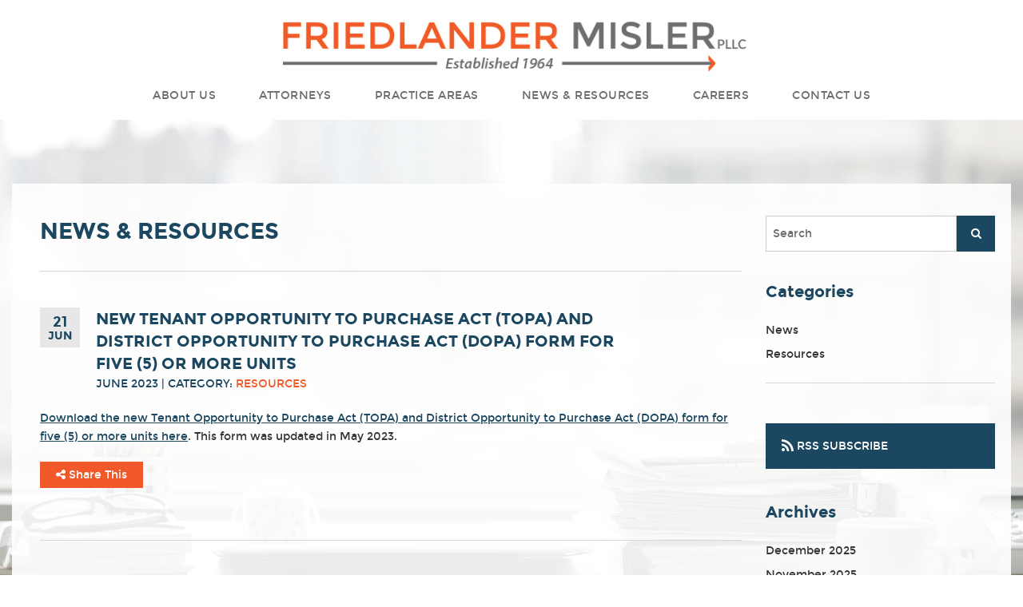

--- FILE ---
content_type: text/html; charset=UTF-8
request_url: https://www.fmlaw.com/news-resources/tenant-opportunity-to-purchase-act-topa-and-district-opportunity-to-purchase-act-dopa-forms/
body_size: 9415
content:
<!DOCTYPE html>
<html lang="en">
<head>
<meta charset="utf-8">
<title>NEW TENANT OPPORTUNITY TO PURCHASE ACT (TOPA) AND DISTRICT OPPORTUNITY TO PURCHASE ACT (DOPA) FORM FOR FIVE (5) OR MORE UNITS | Friedlander Misler</title>
<link rel="icon" type="image/ico" href="/favicon.ico">

<meta http-equiv="X-UA-Compatible" content="IE=edge,chrome=1">
<meta name="viewport" content="width=device-width,initial-scale=1.0" />
<meta name="format-detection" content="telephone=no">
<meta charset="UTF-8" />
<link rel="profile" href="http://gmpg.org/xfn/11" />

<link rel="stylesheet" href="https://www.fmlaw.com/wp-content/themes/paperstreet/style.css">

<script>
  (function(i,s,o,g,r,a,m){i['GoogleAnalyticsObject']=r;i[r]=i[r]||function(){
  (i[r].q=i[r].q||[]).push(arguments)},i[r].l=1*new Date();a=s.createElement(o),
  m=s.getElementsByTagName(o)[0];a.async=1;a.src=g;m.parentNode.insertBefore(a,m)
  })(window,document,'script','https://www.google-analytics.com/analytics.js','ga');

  ga('create', 'UA-77017845-1', 'auto');
  ga('send', 'pageview');

</script>
<meta name='robots' content='index, follow, max-image-preview:large, max-snippet:-1, max-video-preview:-1' />
	<style>img:is([sizes="auto" i], [sizes^="auto," i]) { contain-intrinsic-size: 3000px 1500px }</style>
	
	<!-- This site is optimized with the Yoast SEO plugin v24.6 - https://yoast.com/wordpress/plugins/seo/ -->
	<link rel="canonical" href="https://www.fmlaw.com/news-resources/tenant-opportunity-to-purchase-act-topa-and-district-opportunity-to-purchase-act-dopa-forms/" />
	<meta property="og:locale" content="en_US" />
	<meta property="og:type" content="article" />
	<meta property="og:title" content="NEW TENANT OPPORTUNITY TO PURCHASE ACT (TOPA) AND DISTRICT OPPORTUNITY TO PURCHASE ACT (DOPA) FORM FOR FIVE (5) OR MORE UNITS | Friedlander Misler" />
	<meta property="og:description" content="Download the new Tenant Opportunity to Purchase Act (TOPA) and District Opportunity to Purchase Act (DOPA) form for five (5) or more units here. This form was updated in May 2023." />
	<meta property="og:url" content="https://www.fmlaw.com/news-resources/tenant-opportunity-to-purchase-act-topa-and-district-opportunity-to-purchase-act-dopa-forms/" />
	<meta property="og:site_name" content="Friedlander Misler" />
	<meta property="article:published_time" content="2023-06-21T17:07:37+00:00" />
	<meta property="article:modified_time" content="2025-04-03T15:34:52+00:00" />
	<meta name="author" content="Friedlander Misler" />
	<meta name="twitter:card" content="summary_large_image" />
	<meta name="twitter:label1" content="Written by" />
	<meta name="twitter:data1" content="Friedlander Misler" />
	<meta name="twitter:label2" content="Est. reading time" />
	<meta name="twitter:data2" content="1 minute" />
	<script type="application/ld+json" class="yoast-schema-graph">{"@context":"https://schema.org","@graph":[{"@type":"WebPage","@id":"https://www.fmlaw.com/news-resources/tenant-opportunity-to-purchase-act-topa-and-district-opportunity-to-purchase-act-dopa-forms/","url":"https://www.fmlaw.com/news-resources/tenant-opportunity-to-purchase-act-topa-and-district-opportunity-to-purchase-act-dopa-forms/","name":"NEW TENANT OPPORTUNITY TO PURCHASE ACT (TOPA) AND DISTRICT OPPORTUNITY TO PURCHASE ACT (DOPA) FORM FOR FIVE (5) OR MORE UNITS | Friedlander Misler","isPartOf":{"@id":"https://www.fmlaw.com/#website"},"datePublished":"2023-06-21T17:07:37+00:00","dateModified":"2025-04-03T15:34:52+00:00","author":{"@id":"https://www.fmlaw.com/#/schema/person/2b2818f5b2e04dd09dd272e5a8150cbf"},"breadcrumb":{"@id":"https://www.fmlaw.com/news-resources/tenant-opportunity-to-purchase-act-topa-and-district-opportunity-to-purchase-act-dopa-forms/#breadcrumb"},"inLanguage":"en-US","potentialAction":[{"@type":"ReadAction","target":["https://www.fmlaw.com/news-resources/tenant-opportunity-to-purchase-act-topa-and-district-opportunity-to-purchase-act-dopa-forms/"]}]},{"@type":"BreadcrumbList","@id":"https://www.fmlaw.com/news-resources/tenant-opportunity-to-purchase-act-topa-and-district-opportunity-to-purchase-act-dopa-forms/#breadcrumb","itemListElement":[{"@type":"ListItem","position":1,"name":"Home","item":"https://www.fmlaw.com/"},{"@type":"ListItem","position":2,"name":"News &#038; Resources","item":"https://www.fmlaw.com/news-resources/"},{"@type":"ListItem","position":3,"name":"NEW TENANT OPPORTUNITY TO PURCHASE ACT (TOPA) AND DISTRICT OPPORTUNITY TO PURCHASE ACT (DOPA) FORM FOR FIVE (5) OR MORE UNITS"}]},{"@type":"WebSite","@id":"https://www.fmlaw.com/#website","url":"https://www.fmlaw.com/","name":"Friedlander Misler","description":"Strong Reputations Don’t Go Unnoticed","potentialAction":[{"@type":"SearchAction","target":{"@type":"EntryPoint","urlTemplate":"https://www.fmlaw.com/?s={search_term_string}"},"query-input":{"@type":"PropertyValueSpecification","valueRequired":true,"valueName":"search_term_string"}}],"inLanguage":"en-US"},{"@type":"Person","@id":"https://www.fmlaw.com/#/schema/person/2b2818f5b2e04dd09dd272e5a8150cbf","name":"Friedlander Misler","image":{"@type":"ImageObject","inLanguage":"en-US","@id":"https://www.fmlaw.com/#/schema/person/image/","url":"https://secure.gravatar.com/avatar/21b3e572733c6110bf77fd87e623de3d2c12ed913ad07247501bd78324ef498b?s=96&d=mm&r=g","contentUrl":"https://secure.gravatar.com/avatar/21b3e572733c6110bf77fd87e623de3d2c12ed913ad07247501bd78324ef498b?s=96&d=mm&r=g","caption":"Friedlander Misler"},"sameAs":["http://www.dclawfirm.com"],"url":"https://www.fmlaw.com/news-resources/author/friedlander-misler/"}]}</script>
	<!-- / Yoast SEO plugin. -->


<script type="text/javascript">
/* <![CDATA[ */
window._wpemojiSettings = {"baseUrl":"https:\/\/s.w.org\/images\/core\/emoji\/16.0.1\/72x72\/","ext":".png","svgUrl":"https:\/\/s.w.org\/images\/core\/emoji\/16.0.1\/svg\/","svgExt":".svg","source":{"concatemoji":"https:\/\/www.fmlaw.com\/wp-includes\/js\/wp-emoji-release.min.js?ver=6.8.3"}};
/*! This file is auto-generated */
!function(s,n){var o,i,e;function c(e){try{var t={supportTests:e,timestamp:(new Date).valueOf()};sessionStorage.setItem(o,JSON.stringify(t))}catch(e){}}function p(e,t,n){e.clearRect(0,0,e.canvas.width,e.canvas.height),e.fillText(t,0,0);var t=new Uint32Array(e.getImageData(0,0,e.canvas.width,e.canvas.height).data),a=(e.clearRect(0,0,e.canvas.width,e.canvas.height),e.fillText(n,0,0),new Uint32Array(e.getImageData(0,0,e.canvas.width,e.canvas.height).data));return t.every(function(e,t){return e===a[t]})}function u(e,t){e.clearRect(0,0,e.canvas.width,e.canvas.height),e.fillText(t,0,0);for(var n=e.getImageData(16,16,1,1),a=0;a<n.data.length;a++)if(0!==n.data[a])return!1;return!0}function f(e,t,n,a){switch(t){case"flag":return n(e,"\ud83c\udff3\ufe0f\u200d\u26a7\ufe0f","\ud83c\udff3\ufe0f\u200b\u26a7\ufe0f")?!1:!n(e,"\ud83c\udde8\ud83c\uddf6","\ud83c\udde8\u200b\ud83c\uddf6")&&!n(e,"\ud83c\udff4\udb40\udc67\udb40\udc62\udb40\udc65\udb40\udc6e\udb40\udc67\udb40\udc7f","\ud83c\udff4\u200b\udb40\udc67\u200b\udb40\udc62\u200b\udb40\udc65\u200b\udb40\udc6e\u200b\udb40\udc67\u200b\udb40\udc7f");case"emoji":return!a(e,"\ud83e\udedf")}return!1}function g(e,t,n,a){var r="undefined"!=typeof WorkerGlobalScope&&self instanceof WorkerGlobalScope?new OffscreenCanvas(300,150):s.createElement("canvas"),o=r.getContext("2d",{willReadFrequently:!0}),i=(o.textBaseline="top",o.font="600 32px Arial",{});return e.forEach(function(e){i[e]=t(o,e,n,a)}),i}function t(e){var t=s.createElement("script");t.src=e,t.defer=!0,s.head.appendChild(t)}"undefined"!=typeof Promise&&(o="wpEmojiSettingsSupports",i=["flag","emoji"],n.supports={everything:!0,everythingExceptFlag:!0},e=new Promise(function(e){s.addEventListener("DOMContentLoaded",e,{once:!0})}),new Promise(function(t){var n=function(){try{var e=JSON.parse(sessionStorage.getItem(o));if("object"==typeof e&&"number"==typeof e.timestamp&&(new Date).valueOf()<e.timestamp+604800&&"object"==typeof e.supportTests)return e.supportTests}catch(e){}return null}();if(!n){if("undefined"!=typeof Worker&&"undefined"!=typeof OffscreenCanvas&&"undefined"!=typeof URL&&URL.createObjectURL&&"undefined"!=typeof Blob)try{var e="postMessage("+g.toString()+"("+[JSON.stringify(i),f.toString(),p.toString(),u.toString()].join(",")+"));",a=new Blob([e],{type:"text/javascript"}),r=new Worker(URL.createObjectURL(a),{name:"wpTestEmojiSupports"});return void(r.onmessage=function(e){c(n=e.data),r.terminate(),t(n)})}catch(e){}c(n=g(i,f,p,u))}t(n)}).then(function(e){for(var t in e)n.supports[t]=e[t],n.supports.everything=n.supports.everything&&n.supports[t],"flag"!==t&&(n.supports.everythingExceptFlag=n.supports.everythingExceptFlag&&n.supports[t]);n.supports.everythingExceptFlag=n.supports.everythingExceptFlag&&!n.supports.flag,n.DOMReady=!1,n.readyCallback=function(){n.DOMReady=!0}}).then(function(){return e}).then(function(){var e;n.supports.everything||(n.readyCallback(),(e=n.source||{}).concatemoji?t(e.concatemoji):e.wpemoji&&e.twemoji&&(t(e.twemoji),t(e.wpemoji)))}))}((window,document),window._wpemojiSettings);
/* ]]> */
</script>
<style id='wp-emoji-styles-inline-css' type='text/css'>

	img.wp-smiley, img.emoji {
		display: inline !important;
		border: none !important;
		box-shadow: none !important;
		height: 1em !important;
		width: 1em !important;
		margin: 0 0.07em !important;
		vertical-align: -0.1em !important;
		background: none !important;
		padding: 0 !important;
	}
</style>
<link rel='stylesheet' id='wp-block-library-css' href='https://www.fmlaw.com/wp-includes/css/dist/block-library/style.min.css?ver=6.8.3' type='text/css' media='all' />
<style id='classic-theme-styles-inline-css' type='text/css'>
/*! This file is auto-generated */
.wp-block-button__link{color:#fff;background-color:#32373c;border-radius:9999px;box-shadow:none;text-decoration:none;padding:calc(.667em + 2px) calc(1.333em + 2px);font-size:1.125em}.wp-block-file__button{background:#32373c;color:#fff;text-decoration:none}
</style>
<style id='global-styles-inline-css' type='text/css'>
:root{--wp--preset--aspect-ratio--square: 1;--wp--preset--aspect-ratio--4-3: 4/3;--wp--preset--aspect-ratio--3-4: 3/4;--wp--preset--aspect-ratio--3-2: 3/2;--wp--preset--aspect-ratio--2-3: 2/3;--wp--preset--aspect-ratio--16-9: 16/9;--wp--preset--aspect-ratio--9-16: 9/16;--wp--preset--color--black: #000000;--wp--preset--color--cyan-bluish-gray: #abb8c3;--wp--preset--color--white: #ffffff;--wp--preset--color--pale-pink: #f78da7;--wp--preset--color--vivid-red: #cf2e2e;--wp--preset--color--luminous-vivid-orange: #ff6900;--wp--preset--color--luminous-vivid-amber: #fcb900;--wp--preset--color--light-green-cyan: #7bdcb5;--wp--preset--color--vivid-green-cyan: #00d084;--wp--preset--color--pale-cyan-blue: #8ed1fc;--wp--preset--color--vivid-cyan-blue: #0693e3;--wp--preset--color--vivid-purple: #9b51e0;--wp--preset--gradient--vivid-cyan-blue-to-vivid-purple: linear-gradient(135deg,rgba(6,147,227,1) 0%,rgb(155,81,224) 100%);--wp--preset--gradient--light-green-cyan-to-vivid-green-cyan: linear-gradient(135deg,rgb(122,220,180) 0%,rgb(0,208,130) 100%);--wp--preset--gradient--luminous-vivid-amber-to-luminous-vivid-orange: linear-gradient(135deg,rgba(252,185,0,1) 0%,rgba(255,105,0,1) 100%);--wp--preset--gradient--luminous-vivid-orange-to-vivid-red: linear-gradient(135deg,rgba(255,105,0,1) 0%,rgb(207,46,46) 100%);--wp--preset--gradient--very-light-gray-to-cyan-bluish-gray: linear-gradient(135deg,rgb(238,238,238) 0%,rgb(169,184,195) 100%);--wp--preset--gradient--cool-to-warm-spectrum: linear-gradient(135deg,rgb(74,234,220) 0%,rgb(151,120,209) 20%,rgb(207,42,186) 40%,rgb(238,44,130) 60%,rgb(251,105,98) 80%,rgb(254,248,76) 100%);--wp--preset--gradient--blush-light-purple: linear-gradient(135deg,rgb(255,206,236) 0%,rgb(152,150,240) 100%);--wp--preset--gradient--blush-bordeaux: linear-gradient(135deg,rgb(254,205,165) 0%,rgb(254,45,45) 50%,rgb(107,0,62) 100%);--wp--preset--gradient--luminous-dusk: linear-gradient(135deg,rgb(255,203,112) 0%,rgb(199,81,192) 50%,rgb(65,88,208) 100%);--wp--preset--gradient--pale-ocean: linear-gradient(135deg,rgb(255,245,203) 0%,rgb(182,227,212) 50%,rgb(51,167,181) 100%);--wp--preset--gradient--electric-grass: linear-gradient(135deg,rgb(202,248,128) 0%,rgb(113,206,126) 100%);--wp--preset--gradient--midnight: linear-gradient(135deg,rgb(2,3,129) 0%,rgb(40,116,252) 100%);--wp--preset--font-size--small: 13px;--wp--preset--font-size--medium: 20px;--wp--preset--font-size--large: 36px;--wp--preset--font-size--x-large: 42px;--wp--preset--spacing--20: 0.44rem;--wp--preset--spacing--30: 0.67rem;--wp--preset--spacing--40: 1rem;--wp--preset--spacing--50: 1.5rem;--wp--preset--spacing--60: 2.25rem;--wp--preset--spacing--70: 3.38rem;--wp--preset--spacing--80: 5.06rem;--wp--preset--shadow--natural: 6px 6px 9px rgba(0, 0, 0, 0.2);--wp--preset--shadow--deep: 12px 12px 50px rgba(0, 0, 0, 0.4);--wp--preset--shadow--sharp: 6px 6px 0px rgba(0, 0, 0, 0.2);--wp--preset--shadow--outlined: 6px 6px 0px -3px rgba(255, 255, 255, 1), 6px 6px rgba(0, 0, 0, 1);--wp--preset--shadow--crisp: 6px 6px 0px rgba(0, 0, 0, 1);}:where(.is-layout-flex){gap: 0.5em;}:where(.is-layout-grid){gap: 0.5em;}body .is-layout-flex{display: flex;}.is-layout-flex{flex-wrap: wrap;align-items: center;}.is-layout-flex > :is(*, div){margin: 0;}body .is-layout-grid{display: grid;}.is-layout-grid > :is(*, div){margin: 0;}:where(.wp-block-columns.is-layout-flex){gap: 2em;}:where(.wp-block-columns.is-layout-grid){gap: 2em;}:where(.wp-block-post-template.is-layout-flex){gap: 1.25em;}:where(.wp-block-post-template.is-layout-grid){gap: 1.25em;}.has-black-color{color: var(--wp--preset--color--black) !important;}.has-cyan-bluish-gray-color{color: var(--wp--preset--color--cyan-bluish-gray) !important;}.has-white-color{color: var(--wp--preset--color--white) !important;}.has-pale-pink-color{color: var(--wp--preset--color--pale-pink) !important;}.has-vivid-red-color{color: var(--wp--preset--color--vivid-red) !important;}.has-luminous-vivid-orange-color{color: var(--wp--preset--color--luminous-vivid-orange) !important;}.has-luminous-vivid-amber-color{color: var(--wp--preset--color--luminous-vivid-amber) !important;}.has-light-green-cyan-color{color: var(--wp--preset--color--light-green-cyan) !important;}.has-vivid-green-cyan-color{color: var(--wp--preset--color--vivid-green-cyan) !important;}.has-pale-cyan-blue-color{color: var(--wp--preset--color--pale-cyan-blue) !important;}.has-vivid-cyan-blue-color{color: var(--wp--preset--color--vivid-cyan-blue) !important;}.has-vivid-purple-color{color: var(--wp--preset--color--vivid-purple) !important;}.has-black-background-color{background-color: var(--wp--preset--color--black) !important;}.has-cyan-bluish-gray-background-color{background-color: var(--wp--preset--color--cyan-bluish-gray) !important;}.has-white-background-color{background-color: var(--wp--preset--color--white) !important;}.has-pale-pink-background-color{background-color: var(--wp--preset--color--pale-pink) !important;}.has-vivid-red-background-color{background-color: var(--wp--preset--color--vivid-red) !important;}.has-luminous-vivid-orange-background-color{background-color: var(--wp--preset--color--luminous-vivid-orange) !important;}.has-luminous-vivid-amber-background-color{background-color: var(--wp--preset--color--luminous-vivid-amber) !important;}.has-light-green-cyan-background-color{background-color: var(--wp--preset--color--light-green-cyan) !important;}.has-vivid-green-cyan-background-color{background-color: var(--wp--preset--color--vivid-green-cyan) !important;}.has-pale-cyan-blue-background-color{background-color: var(--wp--preset--color--pale-cyan-blue) !important;}.has-vivid-cyan-blue-background-color{background-color: var(--wp--preset--color--vivid-cyan-blue) !important;}.has-vivid-purple-background-color{background-color: var(--wp--preset--color--vivid-purple) !important;}.has-black-border-color{border-color: var(--wp--preset--color--black) !important;}.has-cyan-bluish-gray-border-color{border-color: var(--wp--preset--color--cyan-bluish-gray) !important;}.has-white-border-color{border-color: var(--wp--preset--color--white) !important;}.has-pale-pink-border-color{border-color: var(--wp--preset--color--pale-pink) !important;}.has-vivid-red-border-color{border-color: var(--wp--preset--color--vivid-red) !important;}.has-luminous-vivid-orange-border-color{border-color: var(--wp--preset--color--luminous-vivid-orange) !important;}.has-luminous-vivid-amber-border-color{border-color: var(--wp--preset--color--luminous-vivid-amber) !important;}.has-light-green-cyan-border-color{border-color: var(--wp--preset--color--light-green-cyan) !important;}.has-vivid-green-cyan-border-color{border-color: var(--wp--preset--color--vivid-green-cyan) !important;}.has-pale-cyan-blue-border-color{border-color: var(--wp--preset--color--pale-cyan-blue) !important;}.has-vivid-cyan-blue-border-color{border-color: var(--wp--preset--color--vivid-cyan-blue) !important;}.has-vivid-purple-border-color{border-color: var(--wp--preset--color--vivid-purple) !important;}.has-vivid-cyan-blue-to-vivid-purple-gradient-background{background: var(--wp--preset--gradient--vivid-cyan-blue-to-vivid-purple) !important;}.has-light-green-cyan-to-vivid-green-cyan-gradient-background{background: var(--wp--preset--gradient--light-green-cyan-to-vivid-green-cyan) !important;}.has-luminous-vivid-amber-to-luminous-vivid-orange-gradient-background{background: var(--wp--preset--gradient--luminous-vivid-amber-to-luminous-vivid-orange) !important;}.has-luminous-vivid-orange-to-vivid-red-gradient-background{background: var(--wp--preset--gradient--luminous-vivid-orange-to-vivid-red) !important;}.has-very-light-gray-to-cyan-bluish-gray-gradient-background{background: var(--wp--preset--gradient--very-light-gray-to-cyan-bluish-gray) !important;}.has-cool-to-warm-spectrum-gradient-background{background: var(--wp--preset--gradient--cool-to-warm-spectrum) !important;}.has-blush-light-purple-gradient-background{background: var(--wp--preset--gradient--blush-light-purple) !important;}.has-blush-bordeaux-gradient-background{background: var(--wp--preset--gradient--blush-bordeaux) !important;}.has-luminous-dusk-gradient-background{background: var(--wp--preset--gradient--luminous-dusk) !important;}.has-pale-ocean-gradient-background{background: var(--wp--preset--gradient--pale-ocean) !important;}.has-electric-grass-gradient-background{background: var(--wp--preset--gradient--electric-grass) !important;}.has-midnight-gradient-background{background: var(--wp--preset--gradient--midnight) !important;}.has-small-font-size{font-size: var(--wp--preset--font-size--small) !important;}.has-medium-font-size{font-size: var(--wp--preset--font-size--medium) !important;}.has-large-font-size{font-size: var(--wp--preset--font-size--large) !important;}.has-x-large-font-size{font-size: var(--wp--preset--font-size--x-large) !important;}
:where(.wp-block-post-template.is-layout-flex){gap: 1.25em;}:where(.wp-block-post-template.is-layout-grid){gap: 1.25em;}
:where(.wp-block-columns.is-layout-flex){gap: 2em;}:where(.wp-block-columns.is-layout-grid){gap: 2em;}
:root :where(.wp-block-pullquote){font-size: 1.5em;line-height: 1.6;}
</style>
<link rel='stylesheet' id='wp-pagenavi-css' href='https://www.fmlaw.com/wp-content/plugins/wp-pagenavi/pagenavi-css.css?ver=2.70' type='text/css' media='all' />
</head>
<body class="wp-singular post-template-default single single-post postid-583 single-format-standard wp-theme-paperstreet full-width custom-background-empty">
<div class="off-canvas-wrap" data-offcanvas>
    <div class="inner-wrap">
        <div class="row show-for-small-only top-bar">
            <div class="small-6 columns phone-box">
                <a href="tel:+1-202-872-0800"><i class="fa fa-phone"></i> 202-872-0800</a>
            </div>
            <div class="small-6 columns menu-text">
                <a class="right-off-canvas-toggle menu-icon" href="#"><span>Menu <i class="fa fa-bars"></i></span></a>
            </div>
        </div>
        <aside class="right-off-canvas-menu">
            <div class="menu-mobile-menu-container">
                <div class="menu-mobile-menu-container"><ul id="menu-mobile-menu menu-mobile-menu" class="off-canvas-list menu"><li id="menu-item-95" class="menu-item menu-item-type-post_type menu-item-object-page menu-item-home menu-item-95"><a href="https://www.fmlaw.com/">Home</a></li>
<li id="menu-item-100" class="menu-item menu-item-type-post_type menu-item-object-page menu-item-has-children menu-item-100"><a href="https://www.fmlaw.com/about-us/">About Us</a>
<ul class="sub-menu">
	<li id="menu-item-105" class="menu-item menu-item-type-custom menu-item-object-custom menu-item-105"><a href="#">Back</a></li>
	<li id="menu-item-102" class="menu-item menu-item-type-post_type menu-item-object-page menu-item-102"><a href="https://www.fmlaw.com/about-us/">Overview</a></li>
	<li id="menu-item-101" class="menu-item menu-item-type-post_type menu-item-object-page menu-item-101"><a href="https://www.fmlaw.com/about-us/community/">Community</a></li>
</ul>
</li>
<li id="menu-item-96" class="menu-item menu-item-type-post_type menu-item-object-page menu-item-has-children menu-item-96"><a href="https://www.fmlaw.com/attorneys/">Attorneys</a>
<ul class="sub-menu">
	<li id="menu-item-106" class="menu-item menu-item-type-custom menu-item-object-custom menu-item-106"><a href="#">Back</a></li>
	<li id="menu-item-103" class="menu-item menu-item-type-post_type menu-item-object-page menu-item-103"><a href="https://www.fmlaw.com/attorneys/">Overview</a></li>
	<li id="menu-item-129" class="menu-item menu-item-type-post_type menu-item-object-attorneys menu-item-129"><a href="https://www.fmlaw.com/attorneys/david-m-astrove/">David M. Astrove</a></li>
	<li id="menu-item-130" class="menu-item menu-item-type-post_type menu-item-object-attorneys menu-item-130"><a href="https://www.fmlaw.com/attorneys/deborah-g-astrove/">Deborah G. Astrove</a></li>
	<li id="menu-item-496" class="menu-item menu-item-type-post_type menu-item-object-attorneys menu-item-496"><a href="https://www.fmlaw.com/attorneys/li-ann-butterfield/">Li Ann Butterfield</a></li>
	<li id="menu-item-383" class="menu-item menu-item-type-post_type menu-item-object-attorneys menu-item-383"><a href="https://www.fmlaw.com/attorneys/steven-m-goldman/">Steven M. Goldman</a></li>
	<li id="menu-item-131" class="menu-item menu-item-type-post_type menu-item-object-attorneys menu-item-131"><a href="https://www.fmlaw.com/attorneys/jennifer-w-jette/">Jennifer W. Jette</a></li>
	<li id="menu-item-136" class="menu-item menu-item-type-post_type menu-item-object-attorneys menu-item-136"><a href="https://www.fmlaw.com/attorneys/morris-kletzkin/">Morris Kletzkin</a></li>
	<li id="menu-item-809" class="menu-item menu-item-type-custom menu-item-object-custom menu-item-809"><a href="https://www.fmlaw.com/attorneys/arianna-m-masotti/">Arianna M. Masotti</a></li>
	<li id="menu-item-138" class="menu-item menu-item-type-post_type menu-item-object-attorneys menu-item-138"><a href="https://www.fmlaw.com/attorneys/rebecca-r-urland/">Rebecca Urland Monzi</a></li>
	<li id="menu-item-144" class="menu-item menu-item-type-post_type menu-item-object-attorneys menu-item-144"><a href="https://www.fmlaw.com/attorneys/thomas-f-murphy/">Thomas F. Murphy</a></li>
	<li id="menu-item-132" class="menu-item menu-item-type-post_type menu-item-object-attorneys menu-item-132"><a href="https://www.fmlaw.com/attorneys/joseph-w-santini/">Joseph W. Santini</a></li>
	<li id="menu-item-145" class="menu-item menu-item-type-post_type menu-item-object-attorneys menu-item-145"><a href="https://www.fmlaw.com/attorneys/todd-s-sapiro/">Todd S. Sapiro</a></li>
	<li id="menu-item-128" class="menu-item menu-item-type-post_type menu-item-object-attorneys menu-item-128"><a href="https://www.fmlaw.com/attorneys/amy-c-serafino/">Amy C. Serafino</a></li>
	<li id="menu-item-127" class="menu-item menu-item-type-post_type menu-item-object-attorneys menu-item-127"><a href="https://www.fmlaw.com/attorneys/alan-d-sundburg/">Alan D. Sundburg</a></li>
	<li id="menu-item-135" class="menu-item menu-item-type-post_type menu-item-object-attorneys menu-item-135"><a href="https://www.fmlaw.com/attorneys/lois-j-vermillion/">Lois J. Vermillion</a></li>
</ul>
</li>
<li id="menu-item-697" class="menu-item menu-item-type-custom menu-item-object-custom menu-item-has-children menu-item-697"><a href="#">Practice Areas</a>
<ul class="sub-menu">
	<li id="menu-item-698" class="menu-item menu-item-type-custom menu-item-object-custom menu-item-698"><a href="#">Back</a></li>
	<li id="menu-item-113" class="menu-item menu-item-type-post_type menu-item-object-practices menu-item-has-children menu-item-113"><a href="https://www.fmlaw.com/practice-areas/real-estate/">Commercial Real Estate</a>
	<ul class="sub-menu">
		<li id="menu-item-679" class="menu-item menu-item-type-custom menu-item-object-custom menu-item-679"><a href="#">Back</a></li>
		<li id="menu-item-681" class="menu-item menu-item-type-custom menu-item-object-custom menu-item-681"><a href="https://www.fmlaw.com/practice-areas/real-estate/">Overview</a></li>
		<li id="menu-item-678" class="menu-item menu-item-type-custom menu-item-object-custom menu-item-678"><a href="https://www.fmlaw.com/practice-areas/real-estate/acquisitions-and-dispositions/">Acquisitions &#038; Dispositions</a></li>
		<li id="menu-item-109" class="menu-item menu-item-type-post_type menu-item-object-practices menu-item-109"><a href="https://www.fmlaw.com/practice-areas/real-estate/commercial-finance/">Commercial Real Estate Financing</a></li>
		<li id="menu-item-108" class="menu-item menu-item-type-post_type menu-item-object-practices menu-item-108"><a href="https://www.fmlaw.com/practice-areas/real-estate/commercial-leasing/">Commercial Leasing</a></li>
		<li id="menu-item-682" class="menu-item menu-item-type-custom menu-item-object-custom menu-item-682"><a href="https://www.fmlaw.com/practice-areas/real-estate/development-and-construction/">Development &#038; Construction</a></li>
		<li id="menu-item-683" class="menu-item menu-item-type-custom menu-item-object-custom menu-item-683"><a href="https://www.fmlaw.com/practice-areas/real-estate/joint-ventures-and-corporate-projects/">Joint Ventures &#038; Corporate Projects</a></li>
		<li id="menu-item-684" class="menu-item menu-item-type-custom menu-item-object-custom menu-item-684"><a href="https://www.fmlaw.com/practice-areas/litigation/real-estate-litigation/">Litigation</a></li>
	</ul>
</li>
	<li id="menu-item-111" class="menu-item menu-item-type-post_type menu-item-object-practices menu-item-has-children menu-item-111"><a href="https://www.fmlaw.com/practice-areas/litigation/">Litigation</a>
	<ul class="sub-menu">
		<li id="menu-item-124" class="menu-item menu-item-type-custom menu-item-object-custom menu-item-124"><a href="#">Back</a></li>
		<li id="menu-item-122" class="menu-item menu-item-type-post_type menu-item-object-practices menu-item-122"><a href="https://www.fmlaw.com/practice-areas/litigation/">Overview</a></li>
		<li id="menu-item-694" class="menu-item menu-item-type-custom menu-item-object-custom menu-item-694"><a href="https://www.fmlaw.com/practice-areas/litigation/alternative-dispute-resolution/">Alternative Dispute Resolution</a></li>
		<li id="menu-item-118" class="menu-item menu-item-type-post_type menu-item-object-practices menu-item-has-children menu-item-118"><a href="https://www.fmlaw.com/practice-areas/litigation/commercial-litigation/">Commercial Litigation</a>
		<ul class="sub-menu">
			<li id="menu-item-686" class="menu-item menu-item-type-custom menu-item-object-custom menu-item-686"><a href="#">Back</a></li>
			<li id="menu-item-687" class="menu-item menu-item-type-custom menu-item-object-custom menu-item-687"><a href="https://www.fmlaw.com/practice-areas/litigation/commercial-litigation/">Overview</a></li>
			<li id="menu-item-685" class="menu-item menu-item-type-custom menu-item-object-custom menu-item-685"><a href="https://www.fmlaw.com/practice-areas/litigation/commercial-litigation/creditors-rights/">Creditors&#8217; Rights</a></li>
			<li id="menu-item-688" class="menu-item menu-item-type-custom menu-item-object-custom menu-item-688"><a href="https://www.fmlaw.com/practice-areas/litigation/commercial-litigation/business-disputes/">Business Disputes</a></li>
		</ul>
</li>
		<li id="menu-item-120" class="menu-item menu-item-type-post_type menu-item-object-practices menu-item-120"><a href="https://www.fmlaw.com/practice-areas/litigation/real-estate-litigation/">Real Estate Litigation</a></li>
		<li id="menu-item-117" class="menu-item menu-item-type-post_type menu-item-object-practices menu-item-117"><a href="https://www.fmlaw.com/practice-areas/litigation/bankruptcy/">Bankruptcy</a></li>
		<li id="menu-item-119" class="menu-item menu-item-type-post_type menu-item-object-practices menu-item-has-children menu-item-119"><a href="https://www.fmlaw.com/practice-areas/litigation/general-liability-defense/">General Liability Defense</a>
		<ul class="sub-menu">
			<li id="menu-item-689" class="menu-item menu-item-type-custom menu-item-object-custom menu-item-689"><a href="#">Back</a></li>
			<li id="menu-item-690" class="menu-item menu-item-type-custom menu-item-object-custom menu-item-690"><a href="https://www.fmlaw.com/practice-areas/litigation/general-liability-defense/">Overview</a></li>
			<li id="menu-item-691" class="menu-item menu-item-type-custom menu-item-object-custom menu-item-691"><a href="https://www.fmlaw.com/practice-areas/litigation/general-liability-defense/insurance-coverage-opinions-and-litigation/">Insurance Coverage Opinions &#038; Litigation</a></li>
			<li id="menu-item-692" class="menu-item menu-item-type-custom menu-item-object-custom menu-item-692"><a href="https://www.fmlaw.com/practice-areas/litigation/general-liability-defense/professional-liability/">Professional Liability</a></li>
			<li id="menu-item-693" class="menu-item menu-item-type-custom menu-item-object-custom menu-item-693"><a href="https://www.fmlaw.com/practice-areas/litigation/general-liability-defense/property-and-fire-loss-claims/">Property &#038; Fire Loss Claims</a></li>
		</ul>
</li>
		<li id="menu-item-112" class="menu-item menu-item-type-post_type menu-item-object-practices menu-item-has-children menu-item-112"><a href="https://www.fmlaw.com/practice-areas/litigation/labor-and-employment-litigation/">Labor and Employment Litigation</a>
		<ul class="sub-menu">
			<li id="menu-item-125" class="menu-item menu-item-type-custom menu-item-object-custom menu-item-125"><a href="#">Back</a></li>
			<li id="menu-item-123" class="menu-item menu-item-type-post_type menu-item-object-practices menu-item-123"><a href="https://www.fmlaw.com/practice-areas/litigation/labor-and-employment-litigation/">Overview</a></li>
			<li id="menu-item-116" class="menu-item menu-item-type-post_type menu-item-object-practices menu-item-116"><a href="https://www.fmlaw.com/practice-areas/litigation/labor-and-employment-litigation/wrongful-termination/">Wrongful Termination</a></li>
			<li id="menu-item-114" class="menu-item menu-item-type-post_type menu-item-object-practices menu-item-114"><a href="https://www.fmlaw.com/practice-areas/litigation/labor-and-employment-litigation/discrimination/">Discrimination</a></li>
			<li id="menu-item-115" class="menu-item menu-item-type-post_type menu-item-object-practices menu-item-115"><a href="https://www.fmlaw.com/practice-areas/litigation/labor-and-employment-litigation/hostile-work-environment-sexual-harassment/">Hostile Work Environment — Sexual Harassment</a></li>
		</ul>
</li>
	</ul>
</li>
	<li id="menu-item-121" class="menu-item menu-item-type-post_type menu-item-object-practices menu-item-121"><a href="https://www.fmlaw.com/practice-areas/workers-compensation/">Workers’ Compensation</a></li>
	<li id="menu-item-126" class="menu-item menu-item-type-post_type menu-item-object-practices menu-item-126"><a href="https://www.fmlaw.com/practice-areas/corporate-and-business-law/">Corporate and Business Law</a></li>
</ul>
</li>
<li id="menu-item-98" class="menu-item menu-item-type-post_type menu-item-object-page current_page_parent menu-item-98"><a href="https://www.fmlaw.com/news-resources/">News &#038; Resources</a></li>
<li id="menu-item-731" class="menu-item menu-item-type-post_type menu-item-object-page menu-item-731"><a href="https://www.fmlaw.com/careers/">Careers</a></li>
<li id="menu-item-99" class="menu-item menu-item-type-post_type menu-item-object-page menu-item-99"><a href="https://www.fmlaw.com/contact-us/">Contact Us</a></li>
</ul></div>            </div>
        </aside>
        <div class="outer" style="background-image:url(/wp-content/uploads/2016/02/office.jpg);">
        <header class="header">
            <div class="row">
                <div class="large-6 medium-8 small-12 large-centered medium-centered small-uncentered columns logo">
                    <a href="/"><img src="https://www.fmlaw.com/wp-content/themes/paperstreet/images/logo.jpg" alt="Friedlander Misler" /></a>
                </div>
                <div class="large-12 hide-for-small-down">
                    <nav class="main-nav">
                            <div class="menu-main-navigation-container"><ul id="menu-main-navigation" class="menu"><li id="menu-item-68" class="menu-item menu-item-type-post_type menu-item-object-page menu-item-68"><a href="https://www.fmlaw.com/about-us/">About Us</a></li>
<li id="menu-item-70" class="menu-item menu-item-type-post_type menu-item-object-page menu-item-70"><a href="https://www.fmlaw.com/attorneys/">Attorneys</a></li>
<li id="menu-item-699" class="menu-item menu-item-type-custom menu-item-object-custom menu-item-699"><a href="#">Practice Areas</a><ul class="sub-menu"><li class="page_item page-item-35 page_item_has_children"><a href="https://www.fmlaw.com/practice-areas/real-estate/">Commercial Real Estate</a>
<ul class='children'>
	<li class="page_item page-item-674"><a href="https://www.fmlaw.com/practice-areas/real-estate/acquisitions-and-dispositions/">Acquisitions and Dispositions</a></li>
	<li class="page_item page-item-37"><a href="https://www.fmlaw.com/practice-areas/real-estate/commercial-finance/">Commercial Real Estate Financing</a></li>
	<li class="page_item page-item-36"><a href="https://www.fmlaw.com/practice-areas/real-estate/commercial-leasing/">Commercial Leasing</a></li>
	<li class="page_item page-item-675"><a href="https://www.fmlaw.com/practice-areas/real-estate/development-and-construction/">Development and Construction</a></li>
	<li class="page_item page-item-676"><a href="https://www.fmlaw.com/practice-areas/real-estate/joint-ventures-and-corporate-projects/">Joint Ventures and Corporate Projects</a></li>
</ul>
</li>
<li class="page_item page-item-42 page_item_has_children"><a href="https://www.fmlaw.com/practice-areas/litigation/">Litigation</a>
<ul class='children'>
	<li class="page_item page-item-253"><a href="https://www.fmlaw.com/practice-areas/litigation/alternative-dispute-resolution/">Alternative Dispute Resolution</a></li>
	<li class="page_item page-item-43 page_item_has_children"><a href="https://www.fmlaw.com/practice-areas/litigation/commercial-litigation/">Commercial Litigation</a>
	<ul class='children'>
		<li class="page_item page-item-44"><a href="https://www.fmlaw.com/practice-areas/litigation/commercial-litigation/creditors-rights/">Creditors’ Rights</a></li>
		<li class="page_item page-item-45"><a href="https://www.fmlaw.com/practice-areas/litigation/commercial-litigation/business-disputes/">Business Disputes</a></li>
	</ul>
</li>
	<li class="page_item page-item-46"><a href="https://www.fmlaw.com/practice-areas/litigation/real-estate-litigation/">Real Estate Litigation</a></li>
	<li class="page_item page-item-47"><a href="https://www.fmlaw.com/practice-areas/litigation/bankruptcy/">Bankruptcy</a></li>
	<li class="page_item page-item-48 page_item_has_children"><a href="https://www.fmlaw.com/practice-areas/litigation/general-liability-defense/">General Liability Defense</a>
	<ul class='children'>
		<li class="page_item page-item-49"><a href="https://www.fmlaw.com/practice-areas/litigation/general-liability-defense/insurance-coverage-opinions-and-litigation/">Insurance Coverage Opinions and Litigation</a></li>
		<li class="page_item page-item-50"><a href="https://www.fmlaw.com/practice-areas/litigation/general-liability-defense/professional-liability/">Professional Liability</a></li>
		<li class="page_item page-item-51"><a href="https://www.fmlaw.com/practice-areas/litigation/general-liability-defense/property-and-fire-loss-claims/">Property and Fire Loss Claims</a></li>
	</ul>
</li>
	<li class="page_item page-item-38 page_item_has_children"><a href="https://www.fmlaw.com/practice-areas/litigation/labor-and-employment-litigation/">Labor and Employment Litigation</a>
	<ul class='children'>
		<li class="page_item page-item-39"><a href="https://www.fmlaw.com/practice-areas/litigation/labor-and-employment-litigation/wrongful-termination/">Wrongful Termination</a></li>
		<li class="page_item page-item-40"><a href="https://www.fmlaw.com/practice-areas/litigation/labor-and-employment-litigation/discrimination/">Discrimination</a></li>
		<li class="page_item page-item-41"><a href="https://www.fmlaw.com/practice-areas/litigation/labor-and-employment-litigation/hostile-work-environment-sexual-harassment/">Hostile Work Environment — Sexual Harassment</a></li>
	</ul>
</li>
</ul>
</li>
<li class="page_item page-item-52"><a href="https://www.fmlaw.com/practice-areas/workers-compensation/">Workers&#8217; Compensation</a></li>
<li class="page_item page-item-53"><a href="https://www.fmlaw.com/practice-areas/corporate-and-business-law/">Corporate and Business Law</a></li>
<li class="page_item page-item-712"><a href="https://www.fmlaw.com/practice-areas/hospitality-law/">Hospitality Law</a></li>
</ul></li>
<li id="menu-item-74" class="menu-item menu-item-type-post_type menu-item-object-page current_page_parent menu-item-74"><a href="https://www.fmlaw.com/news-resources/">News &#038; Resources</a></li>
<li id="menu-item-730" class="menu-item menu-item-type-post_type menu-item-object-page menu-item-730"><a href="https://www.fmlaw.com/careers/">Careers</a></li>
<li id="menu-item-71" class="menu-item menu-item-type-post_type menu-item-object-page menu-item-71"><a href="https://www.fmlaw.com/contact-us/">Contact Us</a></li>
</ul></div>                    </nav>
                </div>
            </div>
        </header>
<div class="main">
	<div class="row">
	    <div class="large-9 medium-8 small-12 columns content">
			<h1>News &#038; Resources</h1>
								<article class="post">
					   <div class="post-head">
      <div class="dateblock">21 <span>Jun</span></div>
      <div class="info">
         <a href="https://www.fmlaw.com/news-resources/tenant-opportunity-to-purchase-act-topa-and-district-opportunity-to-purchase-act-dopa-forms/"><h2>NEW TENANT OPPORTUNITY TO PURCHASE ACT (TOPA) AND DISTRICT OPPORTUNITY TO PURCHASE ACT (DOPA) FORM FOR FIVE (5) OR MORE UNITS</h2></a>
         <p>June 2023 | Category: <a href="https://www.fmlaw.com/news-resources/category/resources/" alt="View all posts in Resources">Resources</a></p>
      </div>
   </div>
					   <div class="entry">
					      <p style="text-align: left;"><a href="http://www.fmlaw.com/wp-content/uploads/2023/06/DHCD_TOPA_offer-of-Sale-Notice_CL2_03222323.pdf"><span style="text-decoration: underline;">Download the new Tenant Opportunity to Purchase Act (TOPA) and District Opportunity to Purchase Act (DOPA) form for five (5) or more units here</span></a>. This form was updated in May 2023.</p>
					   </div>
					   <a href="http://www.addtoany.com/share_save" data-a2a-url="https://www.fmlaw.com/news-resources/tenant-opportunity-to-purchase-act-topa-and-district-opportunity-to-purchase-act-dopa-forms/" data-a2a-title="" class="a2a_dd share button"><i class="fa fa-share-alt"></i> Share This</a>
					</article>
							</div>
		<div class="large-3 medium-4 small-12 columns sidebar">
			<div class="section search-box">
   <form action="/" role="search" onsubmit="return validateStandard(this);" class="search" method="get">
   <div class="row">
    <div class="large-12 columns">
      <div class="row collapse">
        <div class="small-10 columns">
          <label for="searchterm">Search</label>
          <input type="text" name="s" value="" class="inp_text" id="searchterm" placeholder="Search" />
        </div>
        <div class="small-2 columns">
          <label for="submit">Submit</label>
          <button class="submit button blue" id="submit" type="submit"><i class="fa fa-search"></i> <span>Enter Search</span></button>
        </div>
      </div>
    </div>
  </div>
   </form>
</div>
<div class="section pages">
   <h2>Categories</h2>
   <a class="list-expand show-for-small-only">Select One <span><i class="fa fa-sort"></i></span></a>
   <ul>
   	<li class="cat-item cat-item-10"><a href="https://www.fmlaw.com/news-resources/category/news/">News</a>
</li>
	<li class="cat-item cat-item-1"><a href="https://www.fmlaw.com/news-resources/category/resources/">Resources</a>
</li>
   </ul>
</div>
<div class="section pages">
   <a href="/feed/" class="button blue"><i class="fa fa-rss fa-lg"></i> Rss Subscribe</a>
</div>
<div class="section pages">
   <h2>Archives</h2>
   <a class="list-expand show-for-small-only">Select One <span><i class="fa fa-sort"></i></span></a>
   <ul>
   	<li><a href='https://www.fmlaw.com/news-resources/2025/12/'>December 2025</a></li>
	<li><a href='https://www.fmlaw.com/news-resources/2025/11/'>November 2025</a></li>
	<li><a href='https://www.fmlaw.com/news-resources/2025/10/'>October 2025</a></li>
	<li><a href='https://www.fmlaw.com/news-resources/2025/08/'>August 2025</a></li>
	<li><a href='https://www.fmlaw.com/news-resources/2025/07/'>July 2025</a></li>
	<li><a href='https://www.fmlaw.com/news-resources/2025/06/'>June 2025</a></li>
	<li><a href='https://www.fmlaw.com/news-resources/2025/05/'>May 2025</a></li>
	<li><a href='https://www.fmlaw.com/news-resources/2025/04/'>April 2025</a></li>
	<li><a href='https://www.fmlaw.com/news-resources/2025/03/'>March 2025</a></li>
	<li><a href='https://www.fmlaw.com/news-resources/2025/02/'>February 2025</a></li>
	<li><a href='https://www.fmlaw.com/news-resources/2025/01/'>January 2025</a></li>
	<li><a href='https://www.fmlaw.com/news-resources/2024/12/'>December 2024</a></li>
	<li><a href='https://www.fmlaw.com/news-resources/2024/11/'>November 2024</a></li>
	<li><a href='https://www.fmlaw.com/news-resources/2024/10/'>October 2024</a></li>
	<li><a href='https://www.fmlaw.com/news-resources/2024/09/'>September 2024</a></li>
	<li><a href='https://www.fmlaw.com/news-resources/2024/08/'>August 2024</a></li>
	<li><a href='https://www.fmlaw.com/news-resources/2024/04/'>April 2024</a></li>
	<li><a href='https://www.fmlaw.com/news-resources/2023/12/'>December 2023</a></li>
	<li><a href='https://www.fmlaw.com/news-resources/2023/10/'>October 2023</a></li>
	<li><a href='https://www.fmlaw.com/news-resources/2023/08/'>August 2023</a></li>
	<li><a href='https://www.fmlaw.com/news-resources/2023/07/'>July 2023</a></li>
	<li><a href='https://www.fmlaw.com/news-resources/2023/06/'>June 2023</a></li>
	<li><a href='https://www.fmlaw.com/news-resources/2023/04/'>April 2023</a></li>
	<li><a href='https://www.fmlaw.com/news-resources/2023/02/'>February 2023</a></li>
	<li><a href='https://www.fmlaw.com/news-resources/2022/09/'>September 2022</a></li>
	<li><a href='https://www.fmlaw.com/news-resources/2022/08/'>August 2022</a></li>
	<li><a href='https://www.fmlaw.com/news-resources/2022/07/'>July 2022</a></li>
	<li><a href='https://www.fmlaw.com/news-resources/2022/05/'>May 2022</a></li>
	<li><a href='https://www.fmlaw.com/news-resources/2022/04/'>April 2022</a></li>
   </ul>
</div>		</div>
	</div>
</div>
    <footer class="footer">     
	<div style="margin-bottom: 40px;" class="blue-bar">
		<div style="position: absolute;top: -63px;left: 0;right: 0;margin-left: auto;margin-right: auto;width: 203px;" class="cbe-badge">
		<img src="/wp-content/themes/paperstreet/images/cbe24.png" alt="Certified Business Enterprise Program"> 
		</div>
    </div>
    <div class="footer-map">
    <div class="row">
        <div class="large-12 medium-12 small-12 columns">
        <p class="address">5335 Wisconsin Avenue, NW  Suite 600  <span class="orange">|</span><br class="hide"/>  Washington, DC, 20015  <span class="orange">|</span><br class="hide"/> <a href="tel:+1-202-872-0800">Phone: 202-872-0800</a> <span class="orange">|</span><br class="hide"/>  Fax: 202.857.8343</p>
          <p class="copyright">&copy; 2026 Friedlander Misler, PLLC. All Rights Reserved. <br class="hide"/> <a href="/sitemap/">Sitemap</a> <span class="orange no-hide">|</span> <a href="/disclaimer/">Legal Disclaimer</a> <span class="orange">|</span><br class="hide"/> <a href="https://www.paperstreet.com" target="_blank">PaperStreet Web Design</a></p>
        </div>
        </div>
		<a style="" target="_blank" href="https://cl.linkedin.com/company/friedlander-misler-pllc"><img src="/wp-content/themes/paperstreet/images/fmlaw-li.png" style="max-width: 38px;" alt="LinkedIn icon"></a>
      </div>
    </footer>
    </div>
    <a class="exit-off-canvas"></a>
  </div>
</div>
<script src="https://www.fmlaw.com/wp-content/themes/paperstreet/js/compressed.js" type="text/javascript"></script>
<script src="https://www.fmlaw.com/wp-content/themes/paperstreet/js/custom.js" type="text/javascript"></script>
  <script type="text/javascript" src="//static.addtoany.com/menu/page.js"></script>
  <script type="speculationrules">
{"prefetch":[{"source":"document","where":{"and":[{"href_matches":"\/*"},{"not":{"href_matches":["\/wp-*.php","\/wp-admin\/*","\/wp-content\/uploads\/*","\/wp-content\/*","\/wp-content\/plugins\/*","\/wp-content\/themes\/paperstreet\/*","\/*\\?(.+)"]}},{"not":{"selector_matches":"a[rel~=\"nofollow\"]"}},{"not":{"selector_matches":".no-prefetch, .no-prefetch a"}}]},"eagerness":"conservative"}]}
</script>
<script>(function(){function c(){var b=a.contentDocument||a.contentWindow.document;if(b){var d=b.createElement('script');d.innerHTML="window.__CF$cv$params={r:'9c3c3dfe5aed9de8',t:'MTc2OTM5MDk5Ni4wMDAwMDA='};var a=document.createElement('script');a.nonce='';a.src='/cdn-cgi/challenge-platform/scripts/jsd/main.js';document.getElementsByTagName('head')[0].appendChild(a);";b.getElementsByTagName('head')[0].appendChild(d)}}if(document.body){var a=document.createElement('iframe');a.height=1;a.width=1;a.style.position='absolute';a.style.top=0;a.style.left=0;a.style.border='none';a.style.visibility='hidden';document.body.appendChild(a);if('loading'!==document.readyState)c();else if(window.addEventListener)document.addEventListener('DOMContentLoaded',c);else{var e=document.onreadystatechange||function(){};document.onreadystatechange=function(b){e(b);'loading'!==document.readyState&&(document.onreadystatechange=e,c())}}}})();</script></body>
</html>

--- FILE ---
content_type: text/css
request_url: https://www.fmlaw.com/wp-content/themes/paperstreet/style.css
body_size: -120
content:
/********************************************/
/* Theme Name: dclawfirm.com                */
/* Theme URI: http://wwww.wordpressbase.com */
/* Author: PaperStreet                      */
/* Author URI: http://www.paperstreet.com   */
/* Description: For Friedlander Misler, PLLC*/
/* Version: 1.0                             */
/********************************************/
@import url('css/compressed.css');

--- FILE ---
content_type: text/plain
request_url: https://www.google-analytics.com/j/collect?v=1&_v=j102&a=1847372340&t=pageview&_s=1&dl=https%3A%2F%2Fwww.fmlaw.com%2Fnews-resources%2Ftenant-opportunity-to-purchase-act-topa-and-district-opportunity-to-purchase-act-dopa-forms%2F&ul=en-us%40posix&dt=NEW%20TENANT%20OPPORTUNITY%20TO%20PURCHASE%20ACT%20(TOPA)%20AND%20DISTRICT%20OPPORTUNITY%20TO%20PURCHASE%20ACT%20(DOPA)%20FORM%20FOR%20FIVE%20(5)%20OR%20MORE%20UNITS%20%7C%20Friedlander%20Misler&sr=1280x720&vp=1280x720&_u=IEBAAEABAAAAACAAI~&jid=667705815&gjid=1207498268&cid=1592457893.1769390997&tid=UA-77017845-1&_gid=712676772.1769390997&_r=1&_slc=1&z=237851993
body_size: -449
content:
2,cG-3PN5KL3H9G

--- FILE ---
content_type: application/javascript
request_url: https://www.fmlaw.com/wp-content/themes/paperstreet/js/custom.js
body_size: 962
content:
// Foundation
$(document).foundation();

// Required fields in contact form
function checkData(form)
{
  var name = form.name.value;
  var email = form.email.value;
  var phone = form.phone.value;
  var disclaimer = form.disclaimer.checked;

  if (name === "" || name == "Full Name")
  {
    alert('The name field is required.');
    return false;
  }
  else if (email === "" || email == "Email")
  {
    alert('The email field is required.');
    return false;
  }
  else if (phone === "" || phone == "Phone")
  {
    alert('The phone number field is required.');
    return false;
  }
  else if (disclaimer == 0)
  {
    alert('Please agree to the disclaimer.');
    return false;
  }
  else
  {
    return true;
  }
}
// Custom functions
$(document).ready(function()
{
  // Placeholder text on input
  $('[placeholder]').each(function()
  {
    var input = $(this);

    $(input).focus(function()
    {
      if(input.val() == input.attr('placeholder'))
      {
        input.val('').removeClass("placeholder");
      }
    });

    $(input).blur(function()
    {
      if(input.val() === "" || input.val() == input.attr('placeholder'))
      {
        input.val(input.attr('placeholder')).addClass("placeholder");
      }
    });
  }).blur();

if($(window).width() > 646){
  $('.page_item_has_children > a:first-child').click(function(e){
      e.preventDefault();
      if($(this).parent().hasClass('active')){
        $(this).next().children('li').first().remove();
        $(this).parent().removeClass('active');
      }else{
        var menu_item = $(this).parent().clone();
        $(menu_item).children('ul').remove();
        $(menu_item).children('a').text('Overview');
        $(this).next().prepend(menu_item);
        $(this).parent().addClass('active');
      }

  });
}
   var news_strings = [];
    $('.blue-bar ul li').map(function()
    {
      news_strings.push($(this).html());
    }).get();

    // Remove list of items
    $('.blue-bar ul').remove();
     // Add typing script

  //    if($('.home').length){
  //   $('#footer-news').typed(
  //   {
  //     strings: news_strings, // Use array created above
  //     typeSpeed: 0,
  //     backDelay: 1000,
  //     startDelay: 6000,
  //     loop: true,
  //     contentType: 'html',
  //     loopCount: false
  //   });
  // }else{
  //   $('#footer-news').typed(
  //   {
  //     strings: news_strings, // Use array created above
  //     typeSpeed: 0,
  //     backDelay: 1000,
  //     loop: true,
  //     contentType: 'html',
  //     loopCount: false
  //   });
  // }

  $('.tab-title a').click(function(){
      if($(this).hasClass('active')){
        $(this).removeClass('active')
        $(this).parent().next().slideToggle();
      }else{
        $('.tab-title a').removeClass('active');
        $('.tab-content').css('display','none');
        $(this).addClass('active');
        $(this).parent().next().slideToggle();
      }
  });

  $('.right-off-canvas-menu .menu-item-has-children').addClass('has-submenu');
  $('.right-off-canvas-menu .menu-item-has-children .sub-menu').addClass('right-submenu');
  $('.right-off-canvas-menu .menu-item-has-children .sub-menu li:first-child').addClass('back');

  $('.list-expand').click(function(){
    $(this).next().slideToggle();
  });
});
$(window).load(function(){
    if($(window).width() >=647){
    $('.home .header').addClass('animated fadeInDown');
    $('.home .header').one('webkitAnimationEnd mozAnimationEnd MSAnimationEnd oanimationend animationend', function(){
        $('.bxslider').bxSlider({
          mode: 'vertical',
          pager: true,
          pagerCustom: '.side-menu',
          controls: false,
          speed:900,
          touchEnabled:false,
          preventDefaultSwipeY:true,
          preventDefaultSwipeX:true,
          onSliderLoad:function(){
            $('.bg-item').addClass('animated fadeIn');
              $('.bg-item').one('webkitAnimationEnd mozAnimationEnd MSAnimationEnd oanimationend animationend', function(){ $('.main').addClass('animated fadeInUp'); });
          },
          onSlideBefore: function(){
            $('.main').removeClass('fadeOutUp');
            $('.bg-item').addClass('fadeOut');
              $('.bg-item').removeClass('fadeIn');
              $('.main').removeClass('fadeInUp');
          },
          onSlideAfter: function(){
              $('.bg-item').removeClass('fadeOut');
              $('.main').removeClass('fadeOutUp');
              $('.bg-item').addClass('animated fadeIn');
              $('.bg-item').one('webkitAnimationEnd mozAnimationEnd MSAnimationEnd oanimationend animationend', function(){ $('.main').addClass('animated fadeInUp'); } );
           }
          });
        $('.main').one('webkitAnimationEnd mozAnimationEnd MSAnimationEnd oanimationend animationend', function(){
        $('.side-menu').addClass('animated fadeInUp');
        $('.side-menu').one('webkitAnimationEnd mozAnimationEnd MSAnimationEnd oanimationend animationend', function(){
        $('.home .footer').addClass('animated fadeInUp');
        });
      });
    });
  }
  });